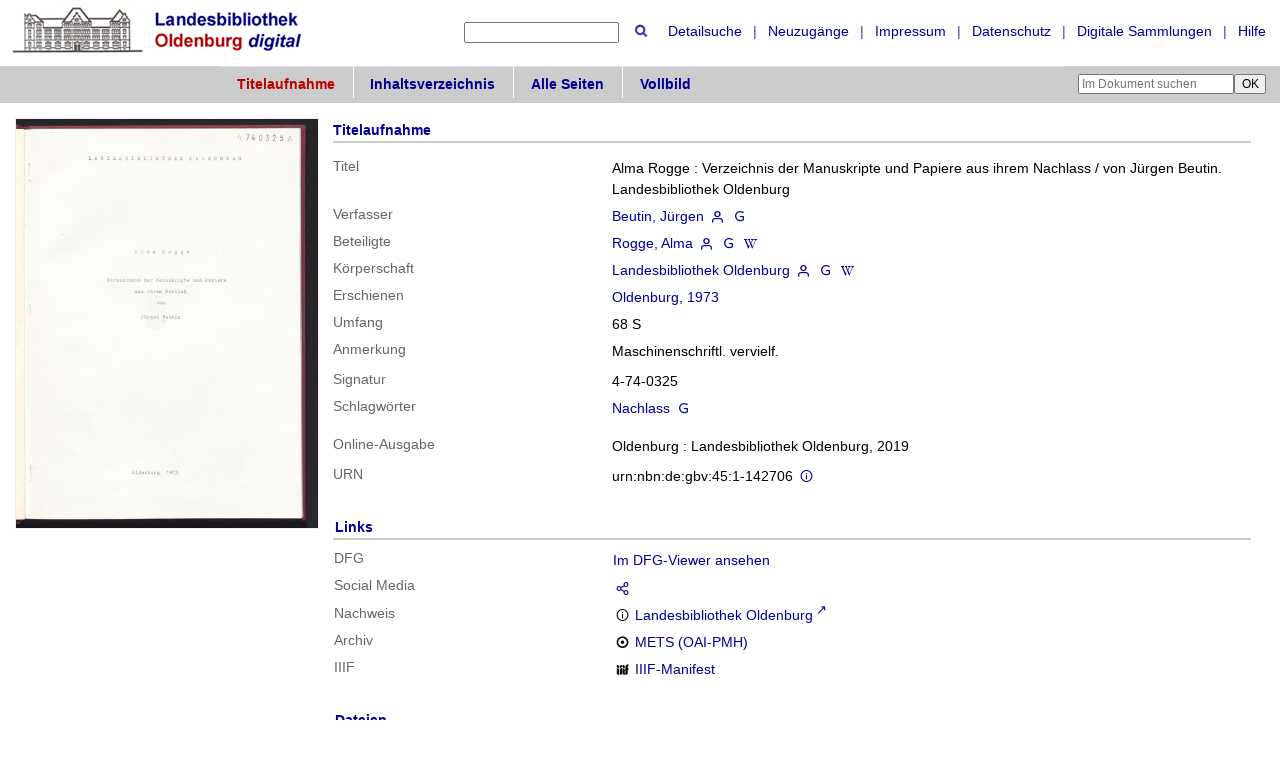

--- FILE ---
content_type: text/html;charset=utf-8
request_url: https://digital.lb-oldenburg.de/urn/urn:nbn:de:gbv:45:1-142706
body_size: 5561
content:
<!DOCTYPE html>
<html lang="de"><head><title>Digitalisierung Landesbibliothek Oldenburg / Alma Rogge</title><meta name="twitter:image" content="http://digital.lb-oldenburg.de/ihd/download/webcache/304/1008576"><meta name="twitter:title" content="Alma Rogge&#160;: Verzeichnis der Manuskripte und Papiere aus ihrem Nachlass / von J&#252;rgen Beutin. Landesbibliothek Oldenburg. Oldenburg, 1973"><meta property="og:site" content="Digitalisierung Landesbibliothek Oldenburg"><meta property="og:url" content="http://digital.lb-oldenburg.de/ihd/1008568"><meta property="og:type" content="book"><meta property="og:title" content="Alma Rogge : Verzeichnis der Manuskripte und Papiere aus ihrem Nachlass / von J&#252;rgen Beutin. Landesbibliothek Oldenburg"><meta property="og:author" content="Beutin, J&#252;rgen  "><meta property="book:release_date" content="1973"><meta property="og:image" content="http://digital.lb-oldenburg.de/ihd/download/webcache/304/1008576"><meta property="og:image:width" content="304"><meta property="og:image:height" content="411"><meta http-equiv="Content-Type" content="xml; charset=UTF-8"><meta name="viewport" content="width = device-width, initial-scale = 1"><meta name="description" content="Digitalisierung Landesbibliothek Oldenburg. Alma Rogge&#160;: Verzeichnis der Manuskripte und Papiere aus ihrem Nachlass / von J&#252;rgen Beutin. Landesbibliothek Oldenburg. Oldenburg, 1973"><meta lang="de" content=""><link rel="shortcut icon" href="/ihd/domainimage/favicon.ico" type="image/x-icon"><link rel="alternate" type="application/rss+xml" title="Digitalisierung Landesbibliothek Oldenburg" href="/ihd/rss"><link type="text/css" href="/css/lbol-balancer_front1.lbolihd_content.css?-5546101861448762801" rel="stylesheet"><link type="text/css" href="/thirdparty/shariff/shariff.complete.css" rel="stylesheet"><script src="/thirdparty/jquery-3.6.0.min.js">&#160;</script><script defer src="/static/scripts/main.js">&#160;</script><script defer src="/static/scripts/common.js">&#160;</script><script defer src="/static/scripts/fulltext.js">&#160;</script><script defer src="/thirdparty/shariff/shariff.complete.js">&#160;</script><script defer src="/static/scripts/titleinfo.js">&#160;</script></head><body style="height:100%" class="bd-guest   bd-tableLayout  bd-r-lbol bd-m- bd-lbolihd  bd-retro bd-content bd-portal bd-metadata bd-portal-titleinfo bd-metadata-titleinfo bd-content-titleinfo bd-content-titleinfo-1008568 bd-list-rows bd-book"><span style="display:none" id="meta"><var id="tree">&#160;<var id="timeout" value="3600" class=" sessionsys"> </var><var id="name" value="lbolihd" class=" domain"> </var><var id="relativeRootDomain" value="lbol" class=" domain"> </var><var id="pathinfo" value="/urn/urn:nbn:de:gbv:45:1-142706" class=" request"> </var><var id="fulldata" value="false" class=" domain"> </var><var id="search-linkDetailedsearchScope" value="domain" class=" templating"> </var><var id="class" value="content" class=" request"> </var><var id="classtype" value="portal" class=" request"> </var><var id="tab" value="titleinfo" class=" request"> </var><var id="id" value="1008568" class=" request"> </var><var id="leftColToggled" value="false" class=" session"> </var><var id="facetFilterToggled" value="false" class=" session"> </var><var id="topheight" value="80" class=" session"> </var><var id="bottomheight" value="20" class=" session"> </var><var id="bodywidth" value="1000" class=" session"> </var><var id="centercolwidth" value="0" class=" session"> </var><var id="middlerowheight" value="476" class=" session"> </var><var id="numberOfThumbs" value="20" class=" session"> </var><var id="clientwidth" value="1000" class=" session"> </var><var id="fullScreen" value="false" class=" session"> </var><var id="staticWidth" value="false" class=" session"> </var><var id="rightcolwidth" value="220" class=" session"> </var><var id="leftcolwidth" value="200" class=" session"> </var><var id="zoomwidth" value="600" class=" session"> </var><var id="mode" value="w" class=" session"> </var><var id="initialized" value="false" class=" session"> </var><var id="sizes" value="128,1200,2000,0,1000,304,1504,504,800" class=" webcache"> </var><var id="availableZoomLevels" value="304,504,800,1000,1504,2000" class=" webcache"> </var><var id="js-toggleMobileNavi" value="None" class=" templating"> </var><var id="fullscreen-fullzoomOnly" value="false" class=" templating"> </var><var id="css-mobileMin" value="992px" class=" templating"> </var><var id="tei-on" value="false" class=" templating"> </var><var id="search-alertIfEmpty" value="true" class=" templating"> </var><var id="search-quicksearchScope" value="root" class=" templating"> </var><var id="search-toggleListMinStructs" value="3" class=" templating"> </var><var id="search-highlightingColor" value="00808066" class=" templating"> </var><var id="layout-wrapperMargins" value="body" class=" templating"> </var><var id="layout-useMiddleContentDIV" value="false" class=" templating"> </var><var id="layout-navPortAboveMiddleContentDIV" value="false" class=" templating"> </var><var id="navPort-align" value="top" class=" templating"> </var><var id="navPort-searchTheBookInit" value="closed" class=" templating"> </var><var id="navPath-pageviewStructureResize" value="js" class=" templating"> </var><var id="layout-useLayout" value="tableLayout" class=" templating"> </var><var id="listNavigation-keepToggleState" value="false" class=" templating"> </var><var id="fullscreen-mode" value="None" class=" templating"> </var><var id="groups" value="guest" class=" user"> </var></var><var id="client" value="browser">&#160;</var><var id="guest" value="true">&#160;</var><var class="layout" id="colleft" value="">&#160;</var><var class="layout" id="colright" value="">&#160;</var></span><table cellpadding="0" cellspacing="0" id="cont"><tr id="rowTop"><td class="tdTop" id="tdTop"><a class="screenreaders" href="#centerParts">zum Inhalt</a><header role="banner" class=""><div id="defaultTop" class="wiki wiki-top defaultTop wiki-defaultTop defaultTop "><table cellpadding="0" cellspacing="0" class="topContent" id="topContent">
    <tbody><tr>
        
        <td id="toplogo"><a href="/"><img alt="logo" src="/ihd/domainimage/lbodigital.png" border="0"></a></td>
        <td id="topmenu">
            <form method="get" onsubmit="return alertIfEmpty()" name="searchBox" class="searchform" id="quickSearchform" action="/search/quick"><label class="screenreaders" for="quicksearch">Schnellsuche: </label><input type="text" id="quicksearch" name="query" class="quicksearch" onfocus="this.value=''" style="" value="" preset="" msg="Bitte mindestens einen Suchbegriff eingeben." title="Suche in Digitalisierung Landesbibliothek Oldenburg"><button type="submit" id="quicksearchSubmit" class=" button large edge slim flat noborder searchglass"><span class="hidden">OK</span></button></form>
            <a class="textlink   " id="searchexpert" href="/ihd/search"><span>Detailsuche</span></a>
            <span> | </span>
            <a id="newEntries" class="textlink" href="/nav/history">Neuzug&#228;nge</a>
            <span> | </span>
            <a id="linkImprint" class=" textlink" href="/ihd/wiki/imprint">Impressum</a>
            <span> | </span>
            <a class="textlink" href="/wiki/privacy">Datenschutz</a>
            <span> | </span>
            <a id="linkHome" class="textlink " href="/" title="Digitale Sammlungen">Digitale Sammlungen</a>
            <span> | </span>
            <a class=" textlink" href="/ihd/wiki/help">Hilfe</a>
        </td>
    </tr>
</tbody></table></div><nav class="navPort   "><ul id="navPort" class="nav-inline navPort-metadata navPort-content-titleinfo"><li class="viewCtrl_sel  tab-titleinfo firstCtrl tab-metadata-titleinfo" id="tab-content-titleinfo"><span>Titelaufnahme</span></li><li class="viewCtrl  tab-structure evenCtrl tab-content tab-metadata-structure" id="tab-content-structure"><a href="/ihd/content/structure/1008568">Inhaltsverzeichnis</a></li><li class="viewCtrl  tab-thumbview tab-content tab-metadata-thumbview" id="tab-content-thumbview"><a href="/ihd/content/thumbview/1008576">Alle Seiten</a></li><li class="viewCtrl  tab-pageview evenCtrl tab-content tab-metadata-pageview" id="tab-content-pageview"><a href="/ihd/content/pageview/1008576">Vollbild</a></li><span style="font-size:0px">&#160;</span></ul><div id="searchTheBook" class="searchTheBook searchTheBook-metadata searchTheBook-titleinfo ly-"><form method="get" class="searchform" action="/ihd/content/search/1008568" id="inbookSearch"><div class="input-wrapper "><label class="screenreaders" for="inputSearchTheBook">Im Dokument suchen</label><input type="text" name="query" id="inputSearchTheBook" placeholder="Im Dokument suchen" value=""></div><input type="submit" class="" id="submitSearchTheBook" style="" value="OK"></form></div></nav></header></td></tr><tr class="rowMiddle" id="rowMiddle"><td><table height="100%" cellpadding="0" cellspacing="0" id="middleContent"><tr><td id="colmain" class="colmain" valign="top" style="height:100%"><main role="main"><img alt="" style="position:absolute;left:-9999px" id="cInfo" width="0" height="0"><div id="div-titleinfo" class="datacol  type_book"><table id="titleinfo" cellpadding="0" cellspacing="0" width="100%"><tr><td id="td-titleInfoImage"><div id="titleInfoImage" class="" style=""><div class="wr"><a class="imgLink" href="/ihd/content/pageview/1008576"><img alt="Zur Seitenansicht" border="0" src="/ihd/image/largethumb/1008576" width="304" height="411"></a></div></div></td><td id="td-titleInfoMetadata"><table id="titleInfoMetadata" class="titleInfo" cellspacing="0" cellpadding="0"><tr><td colspan="2" class="tdMainheader" id="mainheaderTitleData"><h1 class="mainheader " id=""><div class="headertext "><div id="">Titelaufnahme</div></div></h1></td></tr><tr><td><ul class="nav"><tr id="mods_titleInfoTitleNotType"><td class="name title ">Titel</td><td class="value title "><div class="valueDiv"><span class="mods-title">Alma Rogge<span class="sep-mods-resttitle"> : </span></span><span class="mods-resttitle"><span class="mods-subtitle">Verzeichnis der Manuskripte und Papiere aus ihrem Nachlass</span> / von J&#252;rgen Beutin. Landesbibliothek Oldenburg<span class="mods-part"></span></span></div></td></tr><tr id="mods_name-roleTerm_Author"><td class="name mods_name">Verfasser</td><td class="value mods_name"><span class="mods-name"><a id="bib.personalName" class="personalName" href="/ihd/search?operation=searchRetrieve&amp;query=bib.personalName%3D%22Beutin%2C%20J%C3%BCrgen%22%20and%20vl.domain%3Dlbolihd%20sortBy%20dc.title%2Fasc" title="Suche nach: Personen = Beutin, J&#252;rgen">Beutin, J&#252;rgen</a> <a href="/name/view/1008669" class="nidnLink viewId vlIcon person" title="zur Person"><span class="ln-ico ln-autor"></span></a> <a class="vlIcon" title="In der Gemeinsamen Normdatei der DNB nachschlagen" href="http://d-nb.info/gnd/1055555048" target="_blank"><span class="ln-ico ln-dnb"></span></a></span> </td></tr><tr id="mods_name-roleTerm_Associated_name"><td class="name mods_name">Beteiligte</td><td class="value mods_name"><span class="mods-name"><a id="bib.personalName" class="personalName" href="/ihd/search?operation=searchRetrieve&amp;query=bib.personalName%3D%22Rogge%2C%20Alma%22%20and%20vl.domain%3Dlbolihd%20sortBy%20dc.title%2Fasc" title="Suche nach: Personen = Rogge, Alma">Rogge, Alma</a> <a href="/name/view/1008670" class="nidnLink viewId vlIcon person" title="zur Person"><span class="ln-ico ln-autor"></span></a> <a class="vlIcon" title="In der Gemeinsamen Normdatei der DNB nachschlagen" href="http://d-nb.info/gnd/119214342" target="_blank"><span class="ln-ico ln-dnb"></span></a> <a id="wikipediaLink" class="vlIcon" target="_blank" href="https://de.wikipedia.org/wiki/Alma_Rogge" title="In Wikipedia suchen nach Alma Rogge"><span class="ln-ico ln-wiki"></span></a></span> </td></tr><tr id="mods_nameTypeCorporate"><td class="name ">K&#246;rperschaft</td><td class="value "><a id="bib.personalName" class="personalName" href="/ihd/search?operation=searchRetrieve&amp;query=bib.personalName%3D%22Landesbibliothek%20Oldenburg%22%20and%20vl.domain%3Dlbolihd%20sortBy%20dc.title%2Fasc" title="Suche nach: Personen = Landesbibliothek Oldenburg">Landesbibliothek Oldenburg</a> <a href="/name/view/464076" class="nidnLink viewId vlIcon person" title="zur Person"><span class="ln-ico ln-autor"></span></a> <a class="vlIcon" title="In der Gemeinsamen Normdatei der DNB nachschlagen" href="http://d-nb.info/gnd/2035494-0" target="_blank"><span class="ln-ico ln-dnb"></span></a> <a id="wikipediaLink" class="vlIcon" target="_blank" href="https://de.wikipedia.org/wiki/Landesbibliothek_Oldenburg" title="In Wikipedia suchen nach Landesbibliothek Oldenburg"><span class="ln-ico ln-wiki"></span></a></td></tr><tr id="mods_originInfoNotEditionElectronicEdition"><td class="name ">Erschienen</td><td class="value "><a id="bib.originPlace" class="" href="/ihd/search?operation=searchRetrieve&amp;query=(bib.originPlace%3D%22Oldenburg%22)%20and%20vl.domain%3Dlbolihd%20sortBy%20dc.title%2Fasc" title="Suche nach: Erscheinungsorte = Oldenburg">Oldenburg</a>, <a id="dc.date" class="" href="/ihd/search?operation=searchRetrieve&amp;query=dc.date%3D%221973%22%20and%20vl.domain%3Dlbolihd%20sortBy%20dc.title%2Fasc" title="Suche nach: Erscheinungsjahre = 1973">1973</a></td></tr><tr id="mods_physicalDescriptionExtent"><td class="name ">Umfang</td><td class="value ">68 S</td></tr><tr id="mods_noteNotType"><td class="name modsNote">Anmerkung</td><td class="value modsNote"><div class="valueDiv-3  mods-note">Maschinenschriftl. vervielf.</div></td></tr><tr id="mods_locationShelfLocator"><td class="name ">Signatur </td><td class="value ">4-74-0325</td></tr><tr id="mods_subject"><td class="name ">Schlagw&#246;rter</td><td class="value "><span class="mods-topic"><a id="vl.subject" class="" href="/ihd/search?operation=searchRetrieve&amp;query=vl.subject%3D%22Nachlass%22%20and%20vl.domain%3Dlbolihd%20sortBy%20dc.title%2Fasc" title="Suche nach: Schlagwort = Nachlass">Nachlass</a> <a class="vlIcon" title="In der Gemeinsamen Normdatei der DNB nachschlagen" href="http://d-nb.info/gnd/4123811-4" target="_blank"><span class="ln-ico ln-dnb"></span></a> </span> </td></tr><tr id="mods_originInfoEditionElectronicEdition"><td class="name ">Online-Ausgabe</td><td class="value "><div class="valueDiv-3  mods-originInfo">Oldenburg : Landesbibliothek Oldenburg, 2019</div></td></tr><tr id="mods_IdentifierUrn"><td class="name ">URN</td><td class="value "><span>urn:nbn:de:gbv:45:1-142706&#160;</span><a class="vlIcon" href="/wiki/identifier/urnresolving?urn=urn:nbn:de:gbv:45:1-142706"><span class="ln-ico ln-info"></span></a></td></tr></ul></td></tr></table><table class="titleInfo " id="titleInfoLinkActions" cellspacing="0"><tr><td colspan="2" class="tdSubheader"><div class="subheader" role="heading">Links</div></td></tr><tr><td colspan="2"><tr><td class="name titleinfoLinkAction">DFG</td><td id="titleinfoLinksDfgViewer" class="value titleinfoLinkAction"><a href="http://dfg-viewer.de/v2/?set%5Bmets%5D=https%3A%2F%2Fdigital.lb-oldenburg.de%2Foai%2F%3Fverb%3DGetRecord%26metadataPrefix%3Dmets%26identifier%3D1008568">Im DFG-Viewer ansehen</a></td></tr><tr><td class="name titleinfoLinkAction">Social Media</td><td id="socialnetworking" class="value titleinfoLinkAction"><script>
$('#socialnetworking')
.hover(
function() {
$('#socialnetworks').show()
},
function() {
$('#socialnetworks').hide()
}
)
.click(function() {
$('#socialnetworks').toggle()
})			
</script><div id="socialnetworks" class=""><div class="shariff" data-orientation="vertical" data-url="https://digital.lb-oldenburg.de/urn/urn:nbn:de:gbv:45:1-142706" data-media-url="" data-services='["twitter,"pinterest,"facebook]'>&#160;</div></div><a style="text-decoration:none" class="vl-btn icon-share ln-ico"><span class="hide-underlined">&#160;</span><span><span>Share</span></span></a></td></tr><tr><td class="name titleinfoLinkAction">Nachweis</td><td id="titleinfoLinksOpac" class="value titleinfoLinkAction"><div class="opacLink" style="padding-bottom:0"><span class="ln-ico ln-info"></span><span class="hide-underlined">&#160;</span><a href="http://plus.orbis-oldenburg.de/primo_library/libweb/action/search.do?fn=search&amp;vid=LB_V1&amp;vl(freeText0)=018565751&amp;tab=default_tab&amp;search_scope=LB_all&amp;vid=LB_V1&amp;lang=de_DE&amp;offset=0&amp;fromRedirectFilter=true" target="_blank" class="external"><span>Landesbibliothek Oldenburg</span></a></div></td></tr><tr><td class="name titleinfoLinkAction">Archiv</td><td id="titleinfoLinksArchive" class="value titleinfoLinkAction"><span class="ln-ico ln-oai"></span><span class="hide-underlined">&#160;</span><a id="archiveOAI" title="OAI-Quelle" target="_blank" href="/ihd/oai/?verb=GetRecord&amp;metadataPrefix=mets&amp;identifier=1008568"><span>METS (OAI-PMH)</span></a></td></tr><tr><td class="name titleinfoLinkAction">IIIF</td><td id="titleinfoLinksI3F" class="value titleinfoLinkAction"><span class="I3FManifestLink"><span class="ln-ico ln-iiif"></span><span class="hide-underlined">&#160;</span><a target="iiif-manifest" href="/i3f/v20/1008568/manifest">IIIF-Manifest</a></span></td></tr></td></tr></table><table class="titleInfo " id="titleinfoResources" cellspacing="0"><tr><td colspan="2" class="tdSubheader"><div class="subheader" role="heading">Dateien</div></td></tr><tr><td colspan="2"><div class="content classic" style=""><div><div class="resource block"><span class="ln-ico ln-pdf"></span><span class="hide-underlined">&#160;</span><a class="reslink downloadPdf" href="/ihd/download/pdf/1008568" target=""><span class="caption full">Alma Rogge</span><span class="ext"> [<span class="filesize">15,18 MB</span>]</span></a></div></div></div></td></tr></table><table class="titleInfo " id="titleInfoClassification" cellspacing="0"><tr><td colspan="2" class="tdSubheader"><div class="subheader" role="heading">Klassifikation</div></td></tr><tr><td colspan="2"><div class="titleInfoClassification"><tr class="linkedAncestorStructureAxis lbol"><td class="classificationLinks"><nav role="navigation"><a class="item pos1 lbol" href="/ihd/nav/classification/137688">Oldenburger Land</a> <span class="next pos2"> &#8594; </span><a class="item pos2 lbol" href="/ihd/nav/classification/251275">Bev&#246;lkerung, einzelne Familien und Personen</a> </nav></td></tr><tr class="linkedAncestorStructureAxis lbol"><td class="classificationLinks"><nav role="navigation"><a class="item pos1 lbol" href="/ihd/nav/classification/137688">Oldenburger Land</a> <span class="next pos2"> &#8594; </span><a class="item pos2 lbol" href="/ihd/nav/classification/189844">Sprache und Literatur</a> </nav></td></tr><tr class="linkedAncestorStructureAxis lbol"><td class="classificationLinks"><nav role="navigation"><a class="item pos1 lbol" href="/ihd/nav/classification/137688">Oldenburger Land</a> <span class="next pos2"> &#8594; </span><a class="item pos2 lbol" href="/ihd/nav/classification/1057190">Nachl&#228;sse</a> </nav></td></tr></div></td></tr></table><table class="titleInfo " id="titleinfoGoStructureLink" cellspacing="0"><tr><td colspan="2" class="tdSubheader"><div class="subheader" role="heading">Inhalt</div></td></tr><tr><td colspan="2"><a href="/ihd/content/structure/1008568">Inhalt des Werkes</a></td></tr></table><table class="titleInfo " id="displayLicenseInfo" cellspacing="0"><tr><td colspan="2" class="tdSubheader"><div class="subheader" role="heading">Lizenz-/Rechtehinweis</div></td></tr><tr><td colspan="2"><tr><td class="name licenseTerms"><img title="CC-BY-SA-Lizenz (4.0)" src="https://i.creativecommons.org/l/by-sa/4.0/80x15.png" class="license-img cc"></td><td id="" class="value licenseTerms"><a href="https://creativecommons.org/licenses/by-sa/4.0/deed.de" target="_blank" rel="license">Creative Commons Namensnennung - Weitergabe unter gleichen Bedingungen 4.0 International Lizenz</a></td></tr></td></tr></table></td></tr></table></div><var id="publicationID" value="1008568" class="zoomfullScreen"> </var><var id="mdlistCols" value="false"> </var><var id="isFullzoom" value="false" class="zoomfullScreen"> </var><var id="employsPageview" value="true" class="pagetabs"> </var><var id="webcacheSizes" value="128,304,504,800,1000,1200,1504,2000"> </var><var id="navLastSearchUrl" value=""> </var></main></td></tr></table></td></tr><tr id="rowBottom"><td class="footer" id="footer"><footer role="contentinfo" class=""><div id="custom-footer" class="wiki wiki-bottom custom-footer wiki-custom-footer customFooter "><div class="top">
</div>

<div class="bottom">
    <div>
        <span class="fleft">
        </span>
        <span class="fright">
            <a id="linkImprint" class=" textlink" href="/ihd/wiki/imprint" type="external">Impressum</a>
            <a id="linkPrivacy" class=" textlink" href="/ihd/wiki/privacy" type="external">Datenschutz</a>
        </span>
    </div>
</div></div><div class="footerContent" id="footerContent"><span class="f-links-vls"><a id="footerLinkVLS" target="_blank" href="http://www.semantics.de/produkte/visual_library/">Visual Library Server 2026</a></span></div></footer></td></tr></table></body></html>